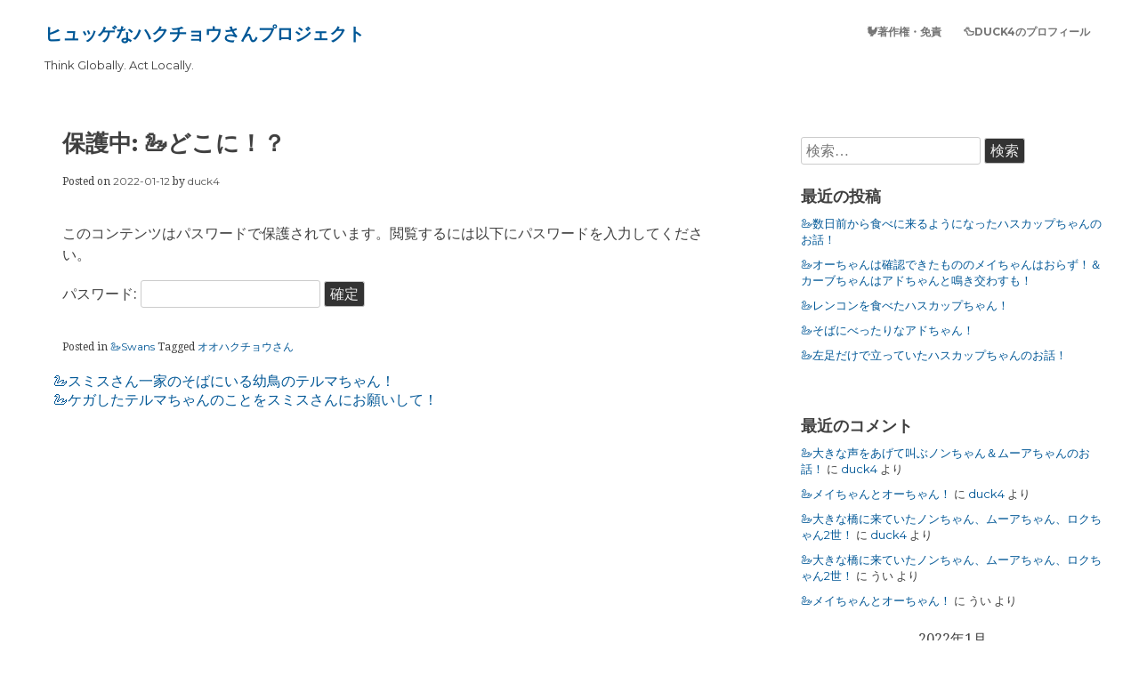

--- FILE ---
content_type: text/html; charset=UTF-8
request_url: https://c-blog.swan-duck4.com/2022/01/12/wakaba-224/
body_size: 9211
content:
<!DOCTYPE html>
<html lang="ja">
<head>
	<meta charset="UTF-8">
	<meta name="viewport" content="width=device-width, initial-scale=1">
	<link rel="profile" href="http://gmpg.org/xfn/11">
			<link rel="pingback" href="https://c-blog.swan-duck4.com/xmlrpc.php">
			
	<title>🦢どこに！？ &#8211; ヒュッゲなハクチョウさんプロジェクト</title>
<meta name='robots' content='max-image-preview:large' />
<link rel="alternate" type="application/rss+xml" title="ヒュッゲなハクチョウさんプロジェクト &raquo; フィード" href="https://c-blog.swan-duck4.com/feed/" />
<link rel="alternate" type="application/rss+xml" title="ヒュッゲなハクチョウさんプロジェクト &raquo; コメントフィード" href="https://c-blog.swan-duck4.com/comments/feed/" />
<link rel="alternate" type="application/rss+xml" title="ヒュッゲなハクチョウさんプロジェクト &raquo; 保護中: 🦢どこに！？ のコメントのフィード" href="https://c-blog.swan-duck4.com/2022/01/12/wakaba-224/feed/" />
<link rel="alternate" title="oEmbed (JSON)" type="application/json+oembed" href="https://c-blog.swan-duck4.com/wp-json/oembed/1.0/embed?url=https%3A%2F%2Fc-blog.swan-duck4.com%2F2022%2F01%2F12%2Fwakaba-224%2F" />
<link rel="alternate" title="oEmbed (XML)" type="text/xml+oembed" href="https://c-blog.swan-duck4.com/wp-json/oembed/1.0/embed?url=https%3A%2F%2Fc-blog.swan-duck4.com%2F2022%2F01%2F12%2Fwakaba-224%2F&#038;format=xml" />
<style id='wp-img-auto-sizes-contain-inline-css' type='text/css'>
img:is([sizes=auto i],[sizes^="auto," i]){contain-intrinsic-size:3000px 1500px}
/*# sourceURL=wp-img-auto-sizes-contain-inline-css */
</style>
<style id='wp-emoji-styles-inline-css' type='text/css'>

	img.wp-smiley, img.emoji {
		display: inline !important;
		border: none !important;
		box-shadow: none !important;
		height: 1em !important;
		width: 1em !important;
		margin: 0 0.07em !important;
		vertical-align: -0.1em !important;
		background: none !important;
		padding: 0 !important;
	}
/*# sourceURL=wp-emoji-styles-inline-css */
</style>
<style id='wp-block-library-inline-css' type='text/css'>
:root{--wp-block-synced-color:#7a00df;--wp-block-synced-color--rgb:122,0,223;--wp-bound-block-color:var(--wp-block-synced-color);--wp-editor-canvas-background:#ddd;--wp-admin-theme-color:#007cba;--wp-admin-theme-color--rgb:0,124,186;--wp-admin-theme-color-darker-10:#006ba1;--wp-admin-theme-color-darker-10--rgb:0,107,160.5;--wp-admin-theme-color-darker-20:#005a87;--wp-admin-theme-color-darker-20--rgb:0,90,135;--wp-admin-border-width-focus:2px}@media (min-resolution:192dpi){:root{--wp-admin-border-width-focus:1.5px}}.wp-element-button{cursor:pointer}:root .has-very-light-gray-background-color{background-color:#eee}:root .has-very-dark-gray-background-color{background-color:#313131}:root .has-very-light-gray-color{color:#eee}:root .has-very-dark-gray-color{color:#313131}:root .has-vivid-green-cyan-to-vivid-cyan-blue-gradient-background{background:linear-gradient(135deg,#00d084,#0693e3)}:root .has-purple-crush-gradient-background{background:linear-gradient(135deg,#34e2e4,#4721fb 50%,#ab1dfe)}:root .has-hazy-dawn-gradient-background{background:linear-gradient(135deg,#faaca8,#dad0ec)}:root .has-subdued-olive-gradient-background{background:linear-gradient(135deg,#fafae1,#67a671)}:root .has-atomic-cream-gradient-background{background:linear-gradient(135deg,#fdd79a,#004a59)}:root .has-nightshade-gradient-background{background:linear-gradient(135deg,#330968,#31cdcf)}:root .has-midnight-gradient-background{background:linear-gradient(135deg,#020381,#2874fc)}:root{--wp--preset--font-size--normal:16px;--wp--preset--font-size--huge:42px}.has-regular-font-size{font-size:1em}.has-larger-font-size{font-size:2.625em}.has-normal-font-size{font-size:var(--wp--preset--font-size--normal)}.has-huge-font-size{font-size:var(--wp--preset--font-size--huge)}.has-text-align-center{text-align:center}.has-text-align-left{text-align:left}.has-text-align-right{text-align:right}.has-fit-text{white-space:nowrap!important}#end-resizable-editor-section{display:none}.aligncenter{clear:both}.items-justified-left{justify-content:flex-start}.items-justified-center{justify-content:center}.items-justified-right{justify-content:flex-end}.items-justified-space-between{justify-content:space-between}.screen-reader-text{border:0;clip-path:inset(50%);height:1px;margin:-1px;overflow:hidden;padding:0;position:absolute;width:1px;word-wrap:normal!important}.screen-reader-text:focus{background-color:#ddd;clip-path:none;color:#444;display:block;font-size:1em;height:auto;left:5px;line-height:normal;padding:15px 23px 14px;text-decoration:none;top:5px;width:auto;z-index:100000}html :where(.has-border-color){border-style:solid}html :where([style*=border-top-color]){border-top-style:solid}html :where([style*=border-right-color]){border-right-style:solid}html :where([style*=border-bottom-color]){border-bottom-style:solid}html :where([style*=border-left-color]){border-left-style:solid}html :where([style*=border-width]){border-style:solid}html :where([style*=border-top-width]){border-top-style:solid}html :where([style*=border-right-width]){border-right-style:solid}html :where([style*=border-bottom-width]){border-bottom-style:solid}html :where([style*=border-left-width]){border-left-style:solid}html :where(img[class*=wp-image-]){height:auto;max-width:100%}:where(figure){margin:0 0 1em}html :where(.is-position-sticky){--wp-admin--admin-bar--position-offset:var(--wp-admin--admin-bar--height,0px)}@media screen and (max-width:600px){html :where(.is-position-sticky){--wp-admin--admin-bar--position-offset:0px}}

/*# sourceURL=wp-block-library-inline-css */
</style><style id='wp-block-list-inline-css' type='text/css'>
ol,ul{box-sizing:border-box}:root :where(.wp-block-list.has-background){padding:1.25em 2.375em}
/*# sourceURL=https://c-blog.swan-duck4.com/wp-includes/blocks/list/style.min.css */
</style>
<style id='global-styles-inline-css' type='text/css'>
:root{--wp--preset--aspect-ratio--square: 1;--wp--preset--aspect-ratio--4-3: 4/3;--wp--preset--aspect-ratio--3-4: 3/4;--wp--preset--aspect-ratio--3-2: 3/2;--wp--preset--aspect-ratio--2-3: 2/3;--wp--preset--aspect-ratio--16-9: 16/9;--wp--preset--aspect-ratio--9-16: 9/16;--wp--preset--color--black: #000000;--wp--preset--color--cyan-bluish-gray: #abb8c3;--wp--preset--color--white: #ffffff;--wp--preset--color--pale-pink: #f78da7;--wp--preset--color--vivid-red: #cf2e2e;--wp--preset--color--luminous-vivid-orange: #ff6900;--wp--preset--color--luminous-vivid-amber: #fcb900;--wp--preset--color--light-green-cyan: #7bdcb5;--wp--preset--color--vivid-green-cyan: #00d084;--wp--preset--color--pale-cyan-blue: #8ed1fc;--wp--preset--color--vivid-cyan-blue: #0693e3;--wp--preset--color--vivid-purple: #9b51e0;--wp--preset--gradient--vivid-cyan-blue-to-vivid-purple: linear-gradient(135deg,rgb(6,147,227) 0%,rgb(155,81,224) 100%);--wp--preset--gradient--light-green-cyan-to-vivid-green-cyan: linear-gradient(135deg,rgb(122,220,180) 0%,rgb(0,208,130) 100%);--wp--preset--gradient--luminous-vivid-amber-to-luminous-vivid-orange: linear-gradient(135deg,rgb(252,185,0) 0%,rgb(255,105,0) 100%);--wp--preset--gradient--luminous-vivid-orange-to-vivid-red: linear-gradient(135deg,rgb(255,105,0) 0%,rgb(207,46,46) 100%);--wp--preset--gradient--very-light-gray-to-cyan-bluish-gray: linear-gradient(135deg,rgb(238,238,238) 0%,rgb(169,184,195) 100%);--wp--preset--gradient--cool-to-warm-spectrum: linear-gradient(135deg,rgb(74,234,220) 0%,rgb(151,120,209) 20%,rgb(207,42,186) 40%,rgb(238,44,130) 60%,rgb(251,105,98) 80%,rgb(254,248,76) 100%);--wp--preset--gradient--blush-light-purple: linear-gradient(135deg,rgb(255,206,236) 0%,rgb(152,150,240) 100%);--wp--preset--gradient--blush-bordeaux: linear-gradient(135deg,rgb(254,205,165) 0%,rgb(254,45,45) 50%,rgb(107,0,62) 100%);--wp--preset--gradient--luminous-dusk: linear-gradient(135deg,rgb(255,203,112) 0%,rgb(199,81,192) 50%,rgb(65,88,208) 100%);--wp--preset--gradient--pale-ocean: linear-gradient(135deg,rgb(255,245,203) 0%,rgb(182,227,212) 50%,rgb(51,167,181) 100%);--wp--preset--gradient--electric-grass: linear-gradient(135deg,rgb(202,248,128) 0%,rgb(113,206,126) 100%);--wp--preset--gradient--midnight: linear-gradient(135deg,rgb(2,3,129) 0%,rgb(40,116,252) 100%);--wp--preset--font-size--small: 13px;--wp--preset--font-size--medium: 20px;--wp--preset--font-size--large: 36px;--wp--preset--font-size--x-large: 42px;--wp--preset--spacing--20: 0.44rem;--wp--preset--spacing--30: 0.67rem;--wp--preset--spacing--40: 1rem;--wp--preset--spacing--50: 1.5rem;--wp--preset--spacing--60: 2.25rem;--wp--preset--spacing--70: 3.38rem;--wp--preset--spacing--80: 5.06rem;--wp--preset--shadow--natural: 6px 6px 9px rgba(0, 0, 0, 0.2);--wp--preset--shadow--deep: 12px 12px 50px rgba(0, 0, 0, 0.4);--wp--preset--shadow--sharp: 6px 6px 0px rgba(0, 0, 0, 0.2);--wp--preset--shadow--outlined: 6px 6px 0px -3px rgb(255, 255, 255), 6px 6px rgb(0, 0, 0);--wp--preset--shadow--crisp: 6px 6px 0px rgb(0, 0, 0);}:where(.is-layout-flex){gap: 0.5em;}:where(.is-layout-grid){gap: 0.5em;}body .is-layout-flex{display: flex;}.is-layout-flex{flex-wrap: wrap;align-items: center;}.is-layout-flex > :is(*, div){margin: 0;}body .is-layout-grid{display: grid;}.is-layout-grid > :is(*, div){margin: 0;}:where(.wp-block-columns.is-layout-flex){gap: 2em;}:where(.wp-block-columns.is-layout-grid){gap: 2em;}:where(.wp-block-post-template.is-layout-flex){gap: 1.25em;}:where(.wp-block-post-template.is-layout-grid){gap: 1.25em;}.has-black-color{color: var(--wp--preset--color--black) !important;}.has-cyan-bluish-gray-color{color: var(--wp--preset--color--cyan-bluish-gray) !important;}.has-white-color{color: var(--wp--preset--color--white) !important;}.has-pale-pink-color{color: var(--wp--preset--color--pale-pink) !important;}.has-vivid-red-color{color: var(--wp--preset--color--vivid-red) !important;}.has-luminous-vivid-orange-color{color: var(--wp--preset--color--luminous-vivid-orange) !important;}.has-luminous-vivid-amber-color{color: var(--wp--preset--color--luminous-vivid-amber) !important;}.has-light-green-cyan-color{color: var(--wp--preset--color--light-green-cyan) !important;}.has-vivid-green-cyan-color{color: var(--wp--preset--color--vivid-green-cyan) !important;}.has-pale-cyan-blue-color{color: var(--wp--preset--color--pale-cyan-blue) !important;}.has-vivid-cyan-blue-color{color: var(--wp--preset--color--vivid-cyan-blue) !important;}.has-vivid-purple-color{color: var(--wp--preset--color--vivid-purple) !important;}.has-black-background-color{background-color: var(--wp--preset--color--black) !important;}.has-cyan-bluish-gray-background-color{background-color: var(--wp--preset--color--cyan-bluish-gray) !important;}.has-white-background-color{background-color: var(--wp--preset--color--white) !important;}.has-pale-pink-background-color{background-color: var(--wp--preset--color--pale-pink) !important;}.has-vivid-red-background-color{background-color: var(--wp--preset--color--vivid-red) !important;}.has-luminous-vivid-orange-background-color{background-color: var(--wp--preset--color--luminous-vivid-orange) !important;}.has-luminous-vivid-amber-background-color{background-color: var(--wp--preset--color--luminous-vivid-amber) !important;}.has-light-green-cyan-background-color{background-color: var(--wp--preset--color--light-green-cyan) !important;}.has-vivid-green-cyan-background-color{background-color: var(--wp--preset--color--vivid-green-cyan) !important;}.has-pale-cyan-blue-background-color{background-color: var(--wp--preset--color--pale-cyan-blue) !important;}.has-vivid-cyan-blue-background-color{background-color: var(--wp--preset--color--vivid-cyan-blue) !important;}.has-vivid-purple-background-color{background-color: var(--wp--preset--color--vivid-purple) !important;}.has-black-border-color{border-color: var(--wp--preset--color--black) !important;}.has-cyan-bluish-gray-border-color{border-color: var(--wp--preset--color--cyan-bluish-gray) !important;}.has-white-border-color{border-color: var(--wp--preset--color--white) !important;}.has-pale-pink-border-color{border-color: var(--wp--preset--color--pale-pink) !important;}.has-vivid-red-border-color{border-color: var(--wp--preset--color--vivid-red) !important;}.has-luminous-vivid-orange-border-color{border-color: var(--wp--preset--color--luminous-vivid-orange) !important;}.has-luminous-vivid-amber-border-color{border-color: var(--wp--preset--color--luminous-vivid-amber) !important;}.has-light-green-cyan-border-color{border-color: var(--wp--preset--color--light-green-cyan) !important;}.has-vivid-green-cyan-border-color{border-color: var(--wp--preset--color--vivid-green-cyan) !important;}.has-pale-cyan-blue-border-color{border-color: var(--wp--preset--color--pale-cyan-blue) !important;}.has-vivid-cyan-blue-border-color{border-color: var(--wp--preset--color--vivid-cyan-blue) !important;}.has-vivid-purple-border-color{border-color: var(--wp--preset--color--vivid-purple) !important;}.has-vivid-cyan-blue-to-vivid-purple-gradient-background{background: var(--wp--preset--gradient--vivid-cyan-blue-to-vivid-purple) !important;}.has-light-green-cyan-to-vivid-green-cyan-gradient-background{background: var(--wp--preset--gradient--light-green-cyan-to-vivid-green-cyan) !important;}.has-luminous-vivid-amber-to-luminous-vivid-orange-gradient-background{background: var(--wp--preset--gradient--luminous-vivid-amber-to-luminous-vivid-orange) !important;}.has-luminous-vivid-orange-to-vivid-red-gradient-background{background: var(--wp--preset--gradient--luminous-vivid-orange-to-vivid-red) !important;}.has-very-light-gray-to-cyan-bluish-gray-gradient-background{background: var(--wp--preset--gradient--very-light-gray-to-cyan-bluish-gray) !important;}.has-cool-to-warm-spectrum-gradient-background{background: var(--wp--preset--gradient--cool-to-warm-spectrum) !important;}.has-blush-light-purple-gradient-background{background: var(--wp--preset--gradient--blush-light-purple) !important;}.has-blush-bordeaux-gradient-background{background: var(--wp--preset--gradient--blush-bordeaux) !important;}.has-luminous-dusk-gradient-background{background: var(--wp--preset--gradient--luminous-dusk) !important;}.has-pale-ocean-gradient-background{background: var(--wp--preset--gradient--pale-ocean) !important;}.has-electric-grass-gradient-background{background: var(--wp--preset--gradient--electric-grass) !important;}.has-midnight-gradient-background{background: var(--wp--preset--gradient--midnight) !important;}.has-small-font-size{font-size: var(--wp--preset--font-size--small) !important;}.has-medium-font-size{font-size: var(--wp--preset--font-size--medium) !important;}.has-large-font-size{font-size: var(--wp--preset--font-size--large) !important;}.has-x-large-font-size{font-size: var(--wp--preset--font-size--x-large) !important;}
/*# sourceURL=global-styles-inline-css */
</style>

<style id='classic-theme-styles-inline-css' type='text/css'>
/*! This file is auto-generated */
.wp-block-button__link{color:#fff;background-color:#32373c;border-radius:9999px;box-shadow:none;text-decoration:none;padding:calc(.667em + 2px) calc(1.333em + 2px);font-size:1.125em}.wp-block-file__button{background:#32373c;color:#fff;text-decoration:none}
/*# sourceURL=/wp-includes/css/classic-themes.min.css */
</style>
<link rel='stylesheet' id='the-best-style-css' href='https://c-blog.swan-duck4.com/wp-content/themes/the-best/style.css?ver=6.9' type='text/css' media='all' />
<link rel='stylesheet' id='the-best-genericons-css' href='https://c-blog.swan-duck4.com/wp-content/themes/the-best/genericons/genericons.css?ver=3.4.1' type='text/css' media='all' />
<link rel="https://api.w.org/" href="https://c-blog.swan-duck4.com/wp-json/" /><link rel="alternate" title="JSON" type="application/json" href="https://c-blog.swan-duck4.com/wp-json/wp/v2/posts/4375" /><link rel="EditURI" type="application/rsd+xml" title="RSD" href="https://c-blog.swan-duck4.com/xmlrpc.php?rsd" />
<meta name="generator" content="WordPress 6.9" />
<link rel="canonical" href="https://c-blog.swan-duck4.com/2022/01/12/wakaba-224/" />
<link rel='shortlink' href='https://c-blog.swan-duck4.com/?p=4375' />
<link rel="pingback" href="https://c-blog.swan-duck4.com/xmlrpc.php">	<style>
			
		 .dotted { background-image: none; !important; } 
	</style>
<style type="text/css">.recentcomments a{display:inline !important;padding:0 !important;margin:0 !important;}</style></head>

<body class="wp-singular post-template-default single single-post postid-4375 single-format-standard wp-theme-the-best">
<div id="page" class="site">
	<a class="skip-link screen-reader-text" href="#content">Skip to content</a>

					
		<div class="tb-social">
						</div>
		
	<header id="masthead" class="site-header" role="banner">
	
		<div class="site-branding">
						
								<p class="site-title"><a href="https://c-blog.swan-duck4.com/" rel="home">ヒュッゲなハクチョウさんプロジェクト</a></p>
							<p class="site-description">Think Globally. Act Locally.</p>
					</div><!-- .site-branding -->
		
			<nav id="site-navigation" class="main-navigation nav-ico" role="navigation">
			
				<a href="#" class="menu-icon">	
				
					<span class="menu-button"> </span>
					
					<span class="menu-button"> </span>
					
					<span class="menu-button"> </span>
					
				</a>		
			
				<div id="primary-menu" class="menu"><ul>
<li class="page_item page-item-732"><a href="https://c-blog.swan-duck4.com/%f0%9f%90%93%e8%91%97%e4%bd%9c%e6%a8%a9%e3%83%bb%e5%85%8d%e8%b2%ac/">🐓著作権・免責</a></li>
<li class="page_item page-item-34"><a href="https://c-blog.swan-duck4.com/%f0%9f%a6%86duck4%e3%81%ae%e3%83%97%e3%83%ad%e3%83%95%e3%82%a3%e3%83%bc%e3%83%ab/">🦆Duck4のプロフィール</a></li>
</ul></div>
		
	</header><!-- #masthead -->
	
		
	
	
				
		<div id="content" class="site-content">
		
	<div id="primary" class="content-area">
		<main id="main" class="site-main" role="main">

		
<article id="post-4375" class="post-4375 post type-post status-publish format-standard post-password-required hentry category-swans tag-36">
	<header class="entry-header">
		<h1 class="entry-title">保護中: 🦢どこに！？</h1>		<div class="entry-meta">
			<span class="posted-on">Posted on <a href="https://c-blog.swan-duck4.com/2022/01/12/wakaba-224/" rel="bookmark"><i class="fa fa-clock-o"></i>  <time class="entry-date published" datetime="2022-01-12T12:10:00+09:00">2022-01-12</time><time class="updated" datetime="2022-01-12T17:10:52+09:00">2022-01-12</time></a></span><span class="byline"> by <span class="author vcard"> <i class="fa fa-male"></i>  <a class="url fn n" href="https://c-blog.swan-duck4.com/author/han-chan/">duck4</a></span></span>		</div><!-- .entry-meta -->
			</header><!-- .entry-header -->

				
	<div class="entry-content">
		<form action="https://c-blog.swan-duck4.com/pentailedduck0602?action=postpass" class="post-password-form" method="post"><input type="hidden" name="redirect_to" value="https://c-blog.swan-duck4.com/2022/01/12/wakaba-224/" /></p>
<p>このコンテンツはパスワードで保護されています。閲覧するには以下にパスワードを入力してください。</p>
<p><label for="pwbox-4375">パスワード: <input name="post_password" id="pwbox-4375" type="password" spellcheck="false" required size="20" /></label> <input type="submit" name="Submit" value="確定" /></p>
</form>
	</div><!-- .entry-content -->

		
	<footer class="entry-footer">
		<i class="fa fa-folder-open"></i><span class="cat-links"> Posted in <a href="https://c-blog.swan-duck4.com/category/%f0%9f%a6%a2swans/" rel="category tag">🦢Swans</a> </span><i class="fa fa-tags" aria-hidden="true"></i> <span class="tags-links">Tagged <a href="https://c-blog.swan-duck4.com/tag/%e3%82%aa%e3%82%aa%e3%83%8f%e3%82%af%e3%83%81%e3%83%a7%e3%82%a6%e3%81%95%e3%82%93/" rel="tag">オオハクチョウさん</a></span>	</footer><!-- .entry-footer -->
</article><!-- #post-## -->

	<nav class="navigation post-navigation" aria-label="投稿">
		<h2 class="screen-reader-text">投稿ナビゲーション</h2>
		<div class="nav-links"><div class="nav-previous"><a href="https://c-blog.swan-duck4.com/2022/01/11/teruma-4/" rel="prev">🦢スミスさん一家のそばにいる幼鳥のテルマちゃん！</a></div><div class="nav-next"><a href="https://c-blog.swan-duck4.com/2022/01/12/teruma-5/" rel="next">🦢ケガしたテルマちゃんのことをスミスさんにお願いして！</a></div></div>
	</nav>
		</main><!-- #main -->
	</div><!-- #primary -->


<aside id="secondary" class="widget-area" role="complementary">
	<section id="search-2" class="widget widget_search"><form role="search" method="get" class="search-form" action="https://c-blog.swan-duck4.com/">
				<label>
					<span class="screen-reader-text">検索:</span>
					<input type="search" class="search-field" placeholder="検索&hellip;" value="" name="s" />
				</label>
				<input type="submit" class="search-submit" value="検索" />
			</form></section>
		<section id="recent-posts-2" class="widget widget_recent_entries">
		<h2 class="widget-title">最近の投稿</h2>
		<ul>
											<li>
					<a href="https://c-blog.swan-duck4.com/2026/01/24/hascup-6/">🦢数日前から食べに来るようになったハスカップちゃんのお話！</a>
									</li>
											<li>
					<a href="https://c-blog.swan-duck4.com/2026/01/23/smith-48/">🦢オーちゃんは確認できたもののメイちゃんはおらず！＆カーブちゃんはアドちゃんと鳴き交わすも！</a>
									</li>
											<li>
					<a href="https://c-blog.swan-duck4.com/2026/01/22/hascup-5/">🦢レンコンを食べたハスカップちゃん！</a>
									</li>
											<li>
					<a href="https://c-blog.swan-duck4.com/2026/01/21/ado-418/">🦢そばにべったりなアドちゃん！</a>
									</li>
											<li>
					<a href="https://c-blog.swan-duck4.com/2026/01/20/hascup-4/">🦢左足だけで立っていたハスカップちゃんのお話！</a>
									</li>
					</ul>

		</section><section id="block-2" class="widget widget_block">
<ul class="wp-block-list"><li></li></ul>
</section><section id="recent-comments-2" class="widget widget_recent_comments"><h2 class="widget-title">最近のコメント</h2><ul id="recentcomments"><li class="recentcomments"><a href="https://c-blog.swan-duck4.com/2025/11/21/non-120/#comment-4508">🦢大きな声をあげて叫ぶノンちゃん＆ムーアちゃんのお話！</a> に <span class="comment-author-link"><a href="http://plain-arita-5262.babyblue.jp" class="url" rel="ugc external nofollow">duck4</a></span> より</li><li class="recentcomments"><a href="https://c-blog.swan-duck4.com/2025/11/21/may-135/#comment-4507">🦢メイちゃんとオーちゃん！</a> に <span class="comment-author-link"><a href="http://plain-arita-5262.babyblue.jp" class="url" rel="ugc external nofollow">duck4</a></span> より</li><li class="recentcomments"><a href="https://c-blog.swan-duck4.com/2025/11/19/mua-70/#comment-4506">🦢大きな橋に来ていたノンちゃん、ムーアちゃん、ロクちゃん2世！</a> に <span class="comment-author-link"><a href="http://plain-arita-5262.babyblue.jp" class="url" rel="ugc external nofollow">duck4</a></span> より</li><li class="recentcomments"><a href="https://c-blog.swan-duck4.com/2025/11/19/mua-70/#comment-4505">🦢大きな橋に来ていたノンちゃん、ムーアちゃん、ロクちゃん2世！</a> に <span class="comment-author-link">うい</span> より</li><li class="recentcomments"><a href="https://c-blog.swan-duck4.com/2025/11/21/may-135/#comment-4504">🦢メイちゃんとオーちゃん！</a> に <span class="comment-author-link">うい</span> より</li></ul></section><section id="calendar-2" class="widget widget_calendar"><div id="calendar_wrap" class="calendar_wrap"><table id="wp-calendar" class="wp-calendar-table">
	<caption>2022年1月</caption>
	<thead>
	<tr>
		<th scope="col" aria-label="月曜日">月</th>
		<th scope="col" aria-label="火曜日">火</th>
		<th scope="col" aria-label="水曜日">水</th>
		<th scope="col" aria-label="木曜日">木</th>
		<th scope="col" aria-label="金曜日">金</th>
		<th scope="col" aria-label="土曜日">土</th>
		<th scope="col" aria-label="日曜日">日</th>
	</tr>
	</thead>
	<tbody>
	<tr>
		<td colspan="5" class="pad">&nbsp;</td><td><a href="https://c-blog.swan-duck4.com/2022/01/01/" aria-label="2022年1月1日 に投稿を公開">1</a></td><td><a href="https://c-blog.swan-duck4.com/2022/01/02/" aria-label="2022年1月2日 に投稿を公開">2</a></td>
	</tr>
	<tr>
		<td><a href="https://c-blog.swan-duck4.com/2022/01/03/" aria-label="2022年1月3日 に投稿を公開">3</a></td><td><a href="https://c-blog.swan-duck4.com/2022/01/04/" aria-label="2022年1月4日 に投稿を公開">4</a></td><td><a href="https://c-blog.swan-duck4.com/2022/01/05/" aria-label="2022年1月5日 に投稿を公開">5</a></td><td><a href="https://c-blog.swan-duck4.com/2022/01/06/" aria-label="2022年1月6日 に投稿を公開">6</a></td><td><a href="https://c-blog.swan-duck4.com/2022/01/07/" aria-label="2022年1月7日 に投稿を公開">7</a></td><td><a href="https://c-blog.swan-duck4.com/2022/01/08/" aria-label="2022年1月8日 に投稿を公開">8</a></td><td><a href="https://c-blog.swan-duck4.com/2022/01/09/" aria-label="2022年1月9日 に投稿を公開">9</a></td>
	</tr>
	<tr>
		<td><a href="https://c-blog.swan-duck4.com/2022/01/10/" aria-label="2022年1月10日 に投稿を公開">10</a></td><td><a href="https://c-blog.swan-duck4.com/2022/01/11/" aria-label="2022年1月11日 に投稿を公開">11</a></td><td><a href="https://c-blog.swan-duck4.com/2022/01/12/" aria-label="2022年1月12日 に投稿を公開">12</a></td><td><a href="https://c-blog.swan-duck4.com/2022/01/13/" aria-label="2022年1月13日 に投稿を公開">13</a></td><td><a href="https://c-blog.swan-duck4.com/2022/01/14/" aria-label="2022年1月14日 に投稿を公開">14</a></td><td><a href="https://c-blog.swan-duck4.com/2022/01/15/" aria-label="2022年1月15日 に投稿を公開">15</a></td><td><a href="https://c-blog.swan-duck4.com/2022/01/16/" aria-label="2022年1月16日 に投稿を公開">16</a></td>
	</tr>
	<tr>
		<td><a href="https://c-blog.swan-duck4.com/2022/01/17/" aria-label="2022年1月17日 に投稿を公開">17</a></td><td><a href="https://c-blog.swan-duck4.com/2022/01/18/" aria-label="2022年1月18日 に投稿を公開">18</a></td><td><a href="https://c-blog.swan-duck4.com/2022/01/19/" aria-label="2022年1月19日 に投稿を公開">19</a></td><td><a href="https://c-blog.swan-duck4.com/2022/01/20/" aria-label="2022年1月20日 に投稿を公開">20</a></td><td><a href="https://c-blog.swan-duck4.com/2022/01/21/" aria-label="2022年1月21日 に投稿を公開">21</a></td><td><a href="https://c-blog.swan-duck4.com/2022/01/22/" aria-label="2022年1月22日 に投稿を公開">22</a></td><td><a href="https://c-blog.swan-duck4.com/2022/01/23/" aria-label="2022年1月23日 に投稿を公開">23</a></td>
	</tr>
	<tr>
		<td><a href="https://c-blog.swan-duck4.com/2022/01/24/" aria-label="2022年1月24日 に投稿を公開">24</a></td><td><a href="https://c-blog.swan-duck4.com/2022/01/25/" aria-label="2022年1月25日 に投稿を公開">25</a></td><td><a href="https://c-blog.swan-duck4.com/2022/01/26/" aria-label="2022年1月26日 に投稿を公開">26</a></td><td><a href="https://c-blog.swan-duck4.com/2022/01/27/" aria-label="2022年1月27日 に投稿を公開">27</a></td><td><a href="https://c-blog.swan-duck4.com/2022/01/28/" aria-label="2022年1月28日 に投稿を公開">28</a></td><td><a href="https://c-blog.swan-duck4.com/2022/01/29/" aria-label="2022年1月29日 に投稿を公開">29</a></td><td><a href="https://c-blog.swan-duck4.com/2022/01/30/" aria-label="2022年1月30日 に投稿を公開">30</a></td>
	</tr>
	<tr>
		<td><a href="https://c-blog.swan-duck4.com/2022/01/31/" aria-label="2022年1月31日 に投稿を公開">31</a></td>
		<td class="pad" colspan="6">&nbsp;</td>
	</tr>
	</tbody>
	</table><nav aria-label="前と次の月" class="wp-calendar-nav">
		<span class="wp-calendar-nav-prev"><a href="https://c-blog.swan-duck4.com/2021/12/">&laquo; 12月</a></span>
		<span class="pad">&nbsp;</span>
		<span class="wp-calendar-nav-next"><a href="https://c-blog.swan-duck4.com/2022/02/">2月 &raquo;</a></span>
	</nav></div></section><section id="archives-2" class="widget widget_archive"><h2 class="widget-title">アーカイブ</h2>
			<ul>
					<li><a href='https://c-blog.swan-duck4.com/2026/01/'>2026年1月</a></li>
	<li><a href='https://c-blog.swan-duck4.com/2025/12/'>2025年12月</a></li>
	<li><a href='https://c-blog.swan-duck4.com/2025/11/'>2025年11月</a></li>
	<li><a href='https://c-blog.swan-duck4.com/2025/10/'>2025年10月</a></li>
	<li><a href='https://c-blog.swan-duck4.com/2025/09/'>2025年9月</a></li>
	<li><a href='https://c-blog.swan-duck4.com/2025/08/'>2025年8月</a></li>
	<li><a href='https://c-blog.swan-duck4.com/2025/07/'>2025年7月</a></li>
	<li><a href='https://c-blog.swan-duck4.com/2025/06/'>2025年6月</a></li>
	<li><a href='https://c-blog.swan-duck4.com/2025/05/'>2025年5月</a></li>
	<li><a href='https://c-blog.swan-duck4.com/2025/04/'>2025年4月</a></li>
	<li><a href='https://c-blog.swan-duck4.com/2025/03/'>2025年3月</a></li>
	<li><a href='https://c-blog.swan-duck4.com/2025/02/'>2025年2月</a></li>
	<li><a href='https://c-blog.swan-duck4.com/2025/01/'>2025年1月</a></li>
	<li><a href='https://c-blog.swan-duck4.com/2024/12/'>2024年12月</a></li>
	<li><a href='https://c-blog.swan-duck4.com/2024/11/'>2024年11月</a></li>
	<li><a href='https://c-blog.swan-duck4.com/2024/10/'>2024年10月</a></li>
	<li><a href='https://c-blog.swan-duck4.com/2024/09/'>2024年9月</a></li>
	<li><a href='https://c-blog.swan-duck4.com/2024/08/'>2024年8月</a></li>
	<li><a href='https://c-blog.swan-duck4.com/2024/07/'>2024年7月</a></li>
	<li><a href='https://c-blog.swan-duck4.com/2024/06/'>2024年6月</a></li>
	<li><a href='https://c-blog.swan-duck4.com/2024/05/'>2024年5月</a></li>
	<li><a href='https://c-blog.swan-duck4.com/2024/04/'>2024年4月</a></li>
	<li><a href='https://c-blog.swan-duck4.com/2024/03/'>2024年3月</a></li>
	<li><a href='https://c-blog.swan-duck4.com/2024/02/'>2024年2月</a></li>
	<li><a href='https://c-blog.swan-duck4.com/2024/01/'>2024年1月</a></li>
	<li><a href='https://c-blog.swan-duck4.com/2023/12/'>2023年12月</a></li>
	<li><a href='https://c-blog.swan-duck4.com/2023/11/'>2023年11月</a></li>
	<li><a href='https://c-blog.swan-duck4.com/2023/10/'>2023年10月</a></li>
	<li><a href='https://c-blog.swan-duck4.com/2023/09/'>2023年9月</a></li>
	<li><a href='https://c-blog.swan-duck4.com/2023/08/'>2023年8月</a></li>
	<li><a href='https://c-blog.swan-duck4.com/2023/07/'>2023年7月</a></li>
	<li><a href='https://c-blog.swan-duck4.com/2023/06/'>2023年6月</a></li>
	<li><a href='https://c-blog.swan-duck4.com/2023/05/'>2023年5月</a></li>
	<li><a href='https://c-blog.swan-duck4.com/2023/04/'>2023年4月</a></li>
	<li><a href='https://c-blog.swan-duck4.com/2023/03/'>2023年3月</a></li>
	<li><a href='https://c-blog.swan-duck4.com/2023/02/'>2023年2月</a></li>
	<li><a href='https://c-blog.swan-duck4.com/2023/01/'>2023年1月</a></li>
	<li><a href='https://c-blog.swan-duck4.com/2022/12/'>2022年12月</a></li>
	<li><a href='https://c-blog.swan-duck4.com/2022/11/'>2022年11月</a></li>
	<li><a href='https://c-blog.swan-duck4.com/2022/10/'>2022年10月</a></li>
	<li><a href='https://c-blog.swan-duck4.com/2022/09/'>2022年9月</a></li>
	<li><a href='https://c-blog.swan-duck4.com/2022/08/'>2022年8月</a></li>
	<li><a href='https://c-blog.swan-duck4.com/2022/07/'>2022年7月</a></li>
	<li><a href='https://c-blog.swan-duck4.com/2022/06/'>2022年6月</a></li>
	<li><a href='https://c-blog.swan-duck4.com/2022/05/'>2022年5月</a></li>
	<li><a href='https://c-blog.swan-duck4.com/2022/04/'>2022年4月</a></li>
	<li><a href='https://c-blog.swan-duck4.com/2022/03/'>2022年3月</a></li>
	<li><a href='https://c-blog.swan-duck4.com/2022/02/'>2022年2月</a></li>
	<li><a href='https://c-blog.swan-duck4.com/2022/01/'>2022年1月</a></li>
	<li><a href='https://c-blog.swan-duck4.com/2021/12/'>2021年12月</a></li>
	<li><a href='https://c-blog.swan-duck4.com/2021/11/'>2021年11月</a></li>
	<li><a href='https://c-blog.swan-duck4.com/2021/10/'>2021年10月</a></li>
	<li><a href='https://c-blog.swan-duck4.com/2021/09/'>2021年9月</a></li>
	<li><a href='https://c-blog.swan-duck4.com/2021/08/'>2021年8月</a></li>
	<li><a href='https://c-blog.swan-duck4.com/2021/07/'>2021年7月</a></li>
	<li><a href='https://c-blog.swan-duck4.com/2021/06/'>2021年6月</a></li>
	<li><a href='https://c-blog.swan-duck4.com/2021/05/'>2021年5月</a></li>
	<li><a href='https://c-blog.swan-duck4.com/2021/04/'>2021年4月</a></li>
	<li><a href='https://c-blog.swan-duck4.com/2021/03/'>2021年3月</a></li>
	<li><a href='https://c-blog.swan-duck4.com/2021/02/'>2021年2月</a></li>
	<li><a href='https://c-blog.swan-duck4.com/2021/01/'>2021年1月</a></li>
	<li><a href='https://c-blog.swan-duck4.com/2020/12/'>2020年12月</a></li>
	<li><a href='https://c-blog.swan-duck4.com/2020/11/'>2020年11月</a></li>
	<li><a href='https://c-blog.swan-duck4.com/2020/10/'>2020年10月</a></li>
	<li><a href='https://c-blog.swan-duck4.com/2020/09/'>2020年9月</a></li>
	<li><a href='https://c-blog.swan-duck4.com/2020/08/'>2020年8月</a></li>
	<li><a href='https://c-blog.swan-duck4.com/2020/07/'>2020年7月</a></li>
	<li><a href='https://c-blog.swan-duck4.com/2020/06/'>2020年6月</a></li>
			</ul>

			</section><section id="categories-2" class="widget widget_categories"><h2 class="widget-title">カテゴリー</h2>
			<ul>
					<li class="cat-item cat-item-1"><a href="https://c-blog.swan-duck4.com/category/%e6%9c%aa%e5%88%86%e9%a1%9e/">未分類</a>
</li>
	<li class="cat-item cat-item-6"><a href="https://c-blog.swan-duck4.com/category/%f0%9f%a6%86duck4/">🦆Duck4</a>
</li>
	<li class="cat-item cat-item-5"><a href="https://c-blog.swan-duck4.com/category/%f0%9f%a6%a2swans/">🦢Swans</a>
</li>
	<li class="cat-item cat-item-2"><a href="https://c-blog.swan-duck4.com/category/swans2006/">🦢旅立ったティちゃん</a>
</li>
			</ul>

			</section><section id="media_image-2" class="widget widget_media_image"><h2 class="widget-title">ヒュッゲなハクチョウさんプロジェクトX【Duck4ブログ】</h2><a href="https://swan-duck4.com/"><img width="300" height="225" src="https://c-blog.swan-duck4.com/wp-content/uploads/2020/11/ameya-sawant-Dl4Kgj7Vj_0-unsplash-300x225.jpg" class="image wp-image-1087  attachment-medium size-medium" alt="ヒュッゲなハクチョウさんプロジェクトX" style="max-width: 100%; height: auto;" title="ヒュッゲなハクチョウさんプロジェクトX【Duck4ブログ】" decoding="async" loading="lazy" srcset="https://c-blog.swan-duck4.com/wp-content/uploads/2020/11/ameya-sawant-Dl4Kgj7Vj_0-unsplash-300x225.jpg 300w, https://c-blog.swan-duck4.com/wp-content/uploads/2020/11/ameya-sawant-Dl4Kgj7Vj_0-unsplash.jpg 640w" sizes="auto, (max-width: 300px) 100vw, 300px" /></a></section></aside><!-- #secondary -->

	</div><!-- #content -->

	<footer id="colophon" class="site-footer" role="contentinfo">
		
		<div class="site-info">
		
				All rights reserved  &copy; ヒュッゲなハクチョウさんプロジェクト				
				<a href="http://wordpress.org/" title="WordPress">Powered by WordPress</a>
							
				<a title="Wordpress theme" href="http://minathemes.com/" target="_blank">Theme by Mina Themes</a>	
				
		</div><!-- .site-info -->
	
	</footer><!-- #colophon -->
</div><!-- #page -->
	
<script type="speculationrules">
{"prefetch":[{"source":"document","where":{"and":[{"href_matches":"/*"},{"not":{"href_matches":["/wp-*.php","/wp-admin/*","/wp-content/uploads/*","/wp-content/*","/wp-content/plugins/*","/wp-content/themes/the-best/*","/*\\?(.+)"]}},{"not":{"selector_matches":"a[rel~=\"nofollow\"]"}},{"not":{"selector_matches":".no-prefetch, .no-prefetch a"}}]},"eagerness":"conservative"}]}
</script>
<script type="text/javascript" src="https://c-blog.swan-duck4.com/wp-content/themes/the-best/js/skip-link-focus-fix.js?ver=20151215" id="the-best-skip-link-focus-fix-js"></script>
<script type="text/javascript" src="https://c-blog.swan-duck4.com/wp-includes/js/comment-reply.min.js?ver=6.9" id="comment-reply-js" async="async" data-wp-strategy="async" fetchpriority="low"></script>
<script id="wp-emoji-settings" type="application/json">
{"baseUrl":"https://s.w.org/images/core/emoji/17.0.2/72x72/","ext":".png","svgUrl":"https://s.w.org/images/core/emoji/17.0.2/svg/","svgExt":".svg","source":{"concatemoji":"https://c-blog.swan-duck4.com/wp-includes/js/wp-emoji-release.min.js?ver=6.9"}}
</script>
<script type="module">
/* <![CDATA[ */
/*! This file is auto-generated */
const a=JSON.parse(document.getElementById("wp-emoji-settings").textContent),o=(window._wpemojiSettings=a,"wpEmojiSettingsSupports"),s=["flag","emoji"];function i(e){try{var t={supportTests:e,timestamp:(new Date).valueOf()};sessionStorage.setItem(o,JSON.stringify(t))}catch(e){}}function c(e,t,n){e.clearRect(0,0,e.canvas.width,e.canvas.height),e.fillText(t,0,0);t=new Uint32Array(e.getImageData(0,0,e.canvas.width,e.canvas.height).data);e.clearRect(0,0,e.canvas.width,e.canvas.height),e.fillText(n,0,0);const a=new Uint32Array(e.getImageData(0,0,e.canvas.width,e.canvas.height).data);return t.every((e,t)=>e===a[t])}function p(e,t){e.clearRect(0,0,e.canvas.width,e.canvas.height),e.fillText(t,0,0);var n=e.getImageData(16,16,1,1);for(let e=0;e<n.data.length;e++)if(0!==n.data[e])return!1;return!0}function u(e,t,n,a){switch(t){case"flag":return n(e,"\ud83c\udff3\ufe0f\u200d\u26a7\ufe0f","\ud83c\udff3\ufe0f\u200b\u26a7\ufe0f")?!1:!n(e,"\ud83c\udde8\ud83c\uddf6","\ud83c\udde8\u200b\ud83c\uddf6")&&!n(e,"\ud83c\udff4\udb40\udc67\udb40\udc62\udb40\udc65\udb40\udc6e\udb40\udc67\udb40\udc7f","\ud83c\udff4\u200b\udb40\udc67\u200b\udb40\udc62\u200b\udb40\udc65\u200b\udb40\udc6e\u200b\udb40\udc67\u200b\udb40\udc7f");case"emoji":return!a(e,"\ud83e\u1fac8")}return!1}function f(e,t,n,a){let r;const o=(r="undefined"!=typeof WorkerGlobalScope&&self instanceof WorkerGlobalScope?new OffscreenCanvas(300,150):document.createElement("canvas")).getContext("2d",{willReadFrequently:!0}),s=(o.textBaseline="top",o.font="600 32px Arial",{});return e.forEach(e=>{s[e]=t(o,e,n,a)}),s}function r(e){var t=document.createElement("script");t.src=e,t.defer=!0,document.head.appendChild(t)}a.supports={everything:!0,everythingExceptFlag:!0},new Promise(t=>{let n=function(){try{var e=JSON.parse(sessionStorage.getItem(o));if("object"==typeof e&&"number"==typeof e.timestamp&&(new Date).valueOf()<e.timestamp+604800&&"object"==typeof e.supportTests)return e.supportTests}catch(e){}return null}();if(!n){if("undefined"!=typeof Worker&&"undefined"!=typeof OffscreenCanvas&&"undefined"!=typeof URL&&URL.createObjectURL&&"undefined"!=typeof Blob)try{var e="postMessage("+f.toString()+"("+[JSON.stringify(s),u.toString(),c.toString(),p.toString()].join(",")+"));",a=new Blob([e],{type:"text/javascript"});const r=new Worker(URL.createObjectURL(a),{name:"wpTestEmojiSupports"});return void(r.onmessage=e=>{i(n=e.data),r.terminate(),t(n)})}catch(e){}i(n=f(s,u,c,p))}t(n)}).then(e=>{for(const n in e)a.supports[n]=e[n],a.supports.everything=a.supports.everything&&a.supports[n],"flag"!==n&&(a.supports.everythingExceptFlag=a.supports.everythingExceptFlag&&a.supports[n]);var t;a.supports.everythingExceptFlag=a.supports.everythingExceptFlag&&!a.supports.flag,a.supports.everything||((t=a.source||{}).concatemoji?r(t.concatemoji):t.wpemoji&&t.twemoji&&(r(t.twemoji),r(t.wpemoji)))});
//# sourceURL=https://c-blog.swan-duck4.com/wp-includes/js/wp-emoji-loader.min.js
/* ]]> */
</script>

</body>
</html>
